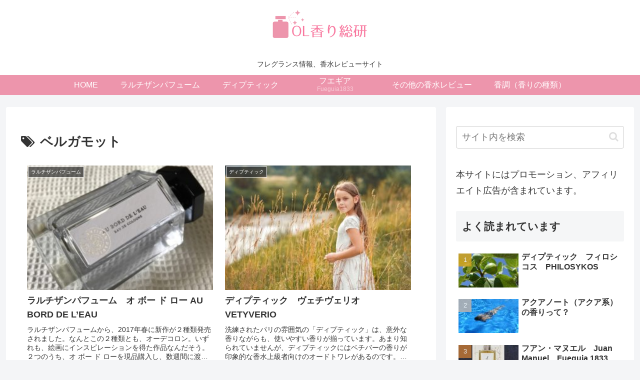

--- FILE ---
content_type: text/html; charset=utf-8
request_url: https://www.google.com/recaptcha/api2/aframe
body_size: 267
content:
<!DOCTYPE HTML><html><head><meta http-equiv="content-type" content="text/html; charset=UTF-8"></head><body><script nonce="Lxsjr27XcIu-zrN_YweAFw">/** Anti-fraud and anti-abuse applications only. See google.com/recaptcha */ try{var clients={'sodar':'https://pagead2.googlesyndication.com/pagead/sodar?'};window.addEventListener("message",function(a){try{if(a.source===window.parent){var b=JSON.parse(a.data);var c=clients[b['id']];if(c){var d=document.createElement('img');d.src=c+b['params']+'&rc='+(localStorage.getItem("rc::a")?sessionStorage.getItem("rc::b"):"");window.document.body.appendChild(d);sessionStorage.setItem("rc::e",parseInt(sessionStorage.getItem("rc::e")||0)+1);localStorage.setItem("rc::h",'1769609713057');}}}catch(b){}});window.parent.postMessage("_grecaptcha_ready", "*");}catch(b){}</script></body></html>